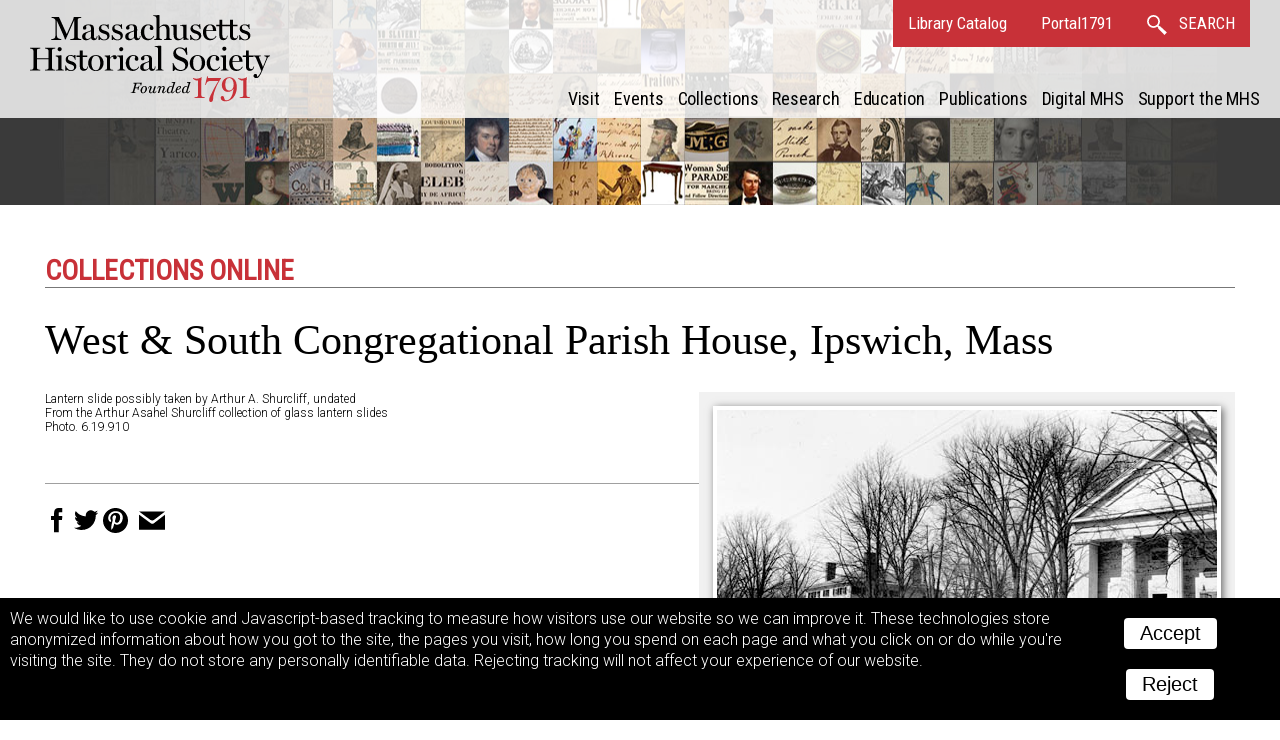

--- FILE ---
content_type: text/html; charset=UTF-8
request_url: https://www.masshist.org/database/5175
body_size: 2937
content:
<!DOCTYPE html>
<html lang="en">
	<head>
		<meta charset="utf-8" />
		<link rel="shortcut icon" href="/favicon.ico" />
		<link href="https://fonts.googleapis.com/css?family=Roboto+Condensed:400,400i|Roboto:300,300i,400,400i,700,700i" rel="stylesheet" />
		<!--mobile-->
		<meta name="viewport" content="width=device-width, initial-scale=1.0" />
		<script src="/incl/js/jquery-2.1.1.min.js"></script>
		<script type="text/javascript" language="javascript" src="/2012/bbcms_templates/common/coreToolsV6.js"></script>
		<link rel="stylesheet" href="/2012/bbcms_templates/summer/surrogate/header-nav.css" />
		<link href="//cloud.webtype.com/css/78d7da92-c465-4bed-9138-252f993e9c89.css" rel="stylesheet" type="text/css" />
		<meta property="og:url" content="http://www.masshist.org/database/5175" />
		<meta property="og:image" content="http://www.masshist.org//database/images27/3517_shurcliff_0910_ref.jpg" />
		<meta property="og:description" content="Massachusetts Historical Society, Collections Online: West &amp; South Congregational Parish House, Ipswich, Mass"/>
		
		<title>MHS Collections Online: West & South Congregational Parish House, Ipswich, Mass</title>
		<link rel="stylesheet" href="/database/css/document-2017-v03.css" type="text/css" media="screen" />
		<link rel="stylesheet" href="/database/css/2012-print.css" type="text/css" />

		<style>
			#banner {
				background-image: url(/2012/bbcms_templates/summer/images/banners/oom.jpg);background-position: 50% 97%; background-size: initial;background-color: #3a3a3a; padding-bottom: 87px; background-repeat: repeat-y;
			}
		</style>
	</head>
	<body class="wide">
	<div class="owrapper" id="banner">
	<header class="header">
		<div class="iwrapper">
			<h1 id="logo">Massachusetts Historical Society. Founded 1791.
				<a class="homeLink" href="/">
					<img src="/images/banners/mhs_final.svg" alt=""/>
				</a>
			</h1>


			<div id="bannerLinks">
				<a href="http://balthazaar.masshist.org/cgi-bin/Pwebrecon.cgi?DB=local&PAGE=First" class="textLink">Library Catalog</a>
				<a href="https://aeon.masshist.org" class="textLink">Portal1791</a>
				<a class="textLink searchLink" href="/search">
					<svg
					xmlns:svg="http://www.w3.org/2000/svg" xmlns="http://www.w3.org/2000/svg" width="20px" height="20px" viewBox="0 0 34.009018 34.174942" version="1.1">
						<g transform="translate(-273.54565,-375.34216)">
						 <path style="fill:none;fill-opacity:1;stroke-width:2.97344351;stroke-linecap:round;stroke-miterlimit:4;stroke-dasharray:none;stroke-opacity:1" d="M 284.58528,376.82888 C 279.30934,376.82884 275.03233,381.10585 275.03237,386.38179 275.03243,391.65766 279.30941,395.93455 284.58528,395.93452 289.86115,395.93455 294.13812,391.65766 294.13818,386.38179 294.13822,381.10585 289.86122,376.82884 284.58528,376.82888 Z M 292.10293,394.23922 292.05344,394.28355 303.83666,406.5323 293.05788,396.62861 303.32324,407.39161 305.40372,405.31952 294.43928,395.25757 304.26009,405.49333 Z" />
						</g>
					</svg>
					<b>SEARCH</b>
				</a>

				<div class="hamburger"><span> </span><span> </span><span> </span></div>
			</div>

			
			
	<nav class="site_nav" id="siteNav">
		<div class="closer"><svg xmlns="http://www.w3.org/2000/svg" xmlns:xlink="http://www.w3.org/1999/xlink" version="1.1" width="36" height="36" viewBox="0 0 40 40"><path d="M0,2.5 L2.5,0 L 32.5,30 L 30,32.5 Z"></path><path d="M32.5,2.5 L30,0 L 0,30 L 2.5,32.5 Z"></path></svg></div>
		<ul>
			<li class="section_name"><a href="/visit"  mhs:path="/1/66">Visit</a></li>
			<li class="section_name"><a href="/events"  mhs:path="/1/14">Events</a></li>
			<li class="section_name"><a href="/collections"  mhs:path="/1/8">Collections</a></li>
			<li class="section_name"><a href="/research"  mhs:path="/1/9">Research</a></li>
			<li class="section_name"><a href="/teaching-history"  mhs:path="/1/13">Education</a></li>
			<li class="section_name"><a href="/publications"  mhs:path="/1/15">Publications</a></li>
			<li class="section_name"><a href="/digital-mhs"  mhs:path="/1/15">Digital MHS</a></li>
			<li class="section_name"><a href="/support"  mhs:path="/1/12">Support the MHS</a></li>
			
			<li class="mobile_extras"><a href="http://balthazaar.masshist.org/cgi-bin/Pwebrecon.cgi?DB=local&PAGE=First" class="textLink">Library Catalog</a></li>
			<li class="mobile_extras"><a href="/search" class="textLink">Search</a></li>
		</ul>
	</nav>
	
		</div>
	</header>

	
</div>


	<div id="masterCon" class="master_con">
		<div class="iwrapper">
			<div id="columns">
				<div class="main_col">

				<h1 class="collections-online">Collections Online</h1>
				
				<h1 class="created_title">West & South Congregational Parish House, Ipswich, Mass				</h1>
				
				<div class="view_choices" id="viewChoices">
					<div class="ref-img">
						<a href="/database/viewer.php?item_id=5175&mode=large&img_step=1&"><img src="/database/images27/3517_shurcliff_0910_ref.jpg" alt="West & South Congregational Parish House, Ipswich, Mass Lantern slide" title="West & South Congregational Parish House, Ipswich, Mass Lantern slide" usemap="" /></a>					</div>

					<div class="item_nav">
						<label>View:</label>
						<ul class="nav_modes">
							<li><a class="seqLink" href="/database/viewer.php?item_id=5175&img_step=1&mode=large#page1">image</a></li>																				</ul>
					</div><!--nav-->	
	
					 
					<div class="item_nav">
						<div class="sequence_pages">
													Image 1 of 1
									
						</div>
			
								
					</div>
						<p class="item_nav" style="font-size: 13px;">To order an image, navigate to the full<br/>display and click "request this image"<br/>on the blue toolbar.</p>
				</div><!--// view choices-->

				<div class="meta-data">
				
					<p>Lantern slide possibly taken by Arthur A. Shurcliff, undated</p>
					<p></p>
						<p><p>From the Arthur Asahel Shurcliff collection of glass lantern slides <br /> Photo. 6.19.910</p></p>
	
				</div><!--end meta data-->


				<br style="clear: left"/>

				<div class="descriptions">

				
	
								

				
						
						
						
							</div><!--//descriptions-->
				<span class="sharing-icons" data-services="fb tw pin email" data-img-src="http://www.masshist.org//database/images27/3517_shurcliff_0910_ref.jpg" data-url="http://www.masshist.org/database/5175" data-title="West &amp; South Congregational Parish House, Ipswich, Mass - MHS Collections"></span>

			</div>
			</div><!--//columns -->
		</div>

	</div><!--// masterCon -->

	<script>
		function mhsASSetup(){
		   mhsASobj = new AntiSocial();
		   mhsASobj.findButtons("sharing-icons");
		}
	</script>
	<script src="/lib/ui-library/antisocial-v3.js" async="true" onload="mhsASSetup();"></script>

	<script>
		var cc_localStorageKey = "TRACKINGCONSENT";
		var cc_siteUsesGA = true; // to load GA
		var cc_gaAccountID ='G-1174Q9G3RC';
	</script>
	<script src="/lib/cookie-consent.js?v=2f" async="true"></script>
<script data-goatcounter="https://www.masshist.org/analytics"
        async src="/lib/count.js"></script>

</body>
</html>


--- FILE ---
content_type: text/css
request_url: https://www.masshist.org/database/css/2012-print.css
body_size: 788
content:
	
	@media print {
		
		#masthead2012,
		#siteNav,
		footer {
			display: none;
		}
		
		.view_choices .item_nav {display: none}
		
		
		/* hide choice of alt desc */
		
		.descriptions .projects {display: none;}
		
		
		
		h2.from_project_title {
			font-size: 14pt;
		}
		
		
		
		/* Ojbect view */
		
		.banner {
			position: relative;
		}
				
		
		/* reveal image */
		
		
		.print_only {display: block;}
		.print_only img {max-width: 100%}
		
		/* hide other */
		#nv_image_box {display: none}
		
		.captionWithImage {display: none}
		
		#fullCaption {display:  block; position: relative;}
		
		#tControls {display: none}
		
		.print_only h1 {
			font-size: 150%;
			margin: .5in;
			padding: .25in;
			border: 1px solid black;
		}
		
		.backToTop, .mobileToTop {display: none}
		
	}